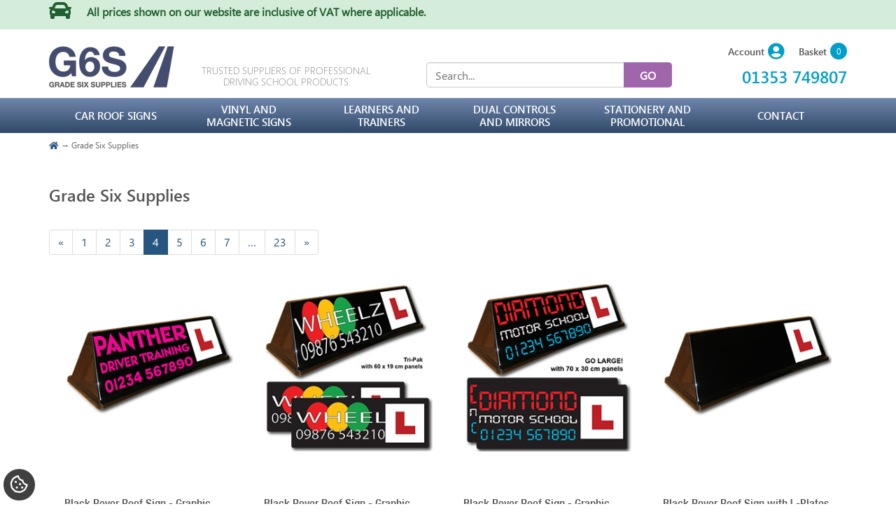

--- FILE ---
content_type: text/html; charset=utf-8
request_url: https://www.gradesixsupplies.com/manufacturer/grade-six-supplies?pagenum=4
body_size: 45610
content:
<!DOCTYPE html>
<html lang="en" xmlns="http://www.w3.org/1999/xhtml">
<head>
	<meta http-equiv="Content-Type" content="text/html; charset=utf-8">


<title>Grade Six Supplies - Grade Six Supplies - Page 4</title>
<meta name="description" content="Grade Six Supplies - Page 4" />
<meta name="keywords" content="Grade Six Supplies" />



<meta http-equiv="X-UA-Compatible" content="IE=edge">
<meta name="viewport" content="width=device-width, initial-scale=1.0">

<link rel="preload" href="/skins/g6s/fonts/segoeuil.woff2" as="font" type="font/woff2" crossorigin="anonymous">
<link rel="preload" href="/skins/g6s/fonts/segoeui.woff2" as="font" type="font/woff2" crossorigin="anonymous">
<link rel="preload" href="/skins/g6s/fonts/segoeuisb.woff2" as="font" type="font/woff2" crossorigin="anonymous">


<!--Xmlpackage 'script.head' -->
<script async="async" src="https://www.googletagmanager.com/gtag/js?id=G-6RNDDGCFB3" class="_iub_cs_activate-inline" type="text/plain" data-iub-purposes="4"></script><script class="_iub_cs_activate-inline" type="text/plain" data-iub-purposes="4">
						window.dataLayer = window.dataLayer || [];
						function gtag(){dataLayer.push(arguments);}
						gtag('js', new Date());
						gtag('config', 'G-6RNDDGCFB3');
						
							gtag('config', 'UA-4287984-57');
						</script><!-- Google Tag Manager -->
<script>(function(w,d,s,l,i){w[l]=w[l]||[];w[l].push({'gtm.start':
new Date().getTime(),event:'gtm.js'});var f=d.getElementsByTagName(s)[0],
j=d.createElement(s),dl=l!='dataLayer'?'&l='+l:'';j.async=true;j.src=
'https://www.googletagmanager.com/gtm.js?id='+i+dl;f.parentNode.insertBefore(j,f);
})(window,document,'script','dataLayer','GTM-K3GBVR4');</script>
<!-- End Google Tag Manager -->
<!--End of xmlpackage 'script.head' -->






<link href="/skins/g6s/css/_skin_bundle?v=2cpTDpvsIAQnIlFTYC04it__gekBpS7SFLtsQCySD8c1" rel="stylesheet"/>

	<style>
		#iubenda-cs-title{color:#fff !important}
		#iubenda-cs-banner #iubenda-cs-paragraph [class^=iub]{margin-bottom: 12px !important}
	</style>
	<script type="text/javascript">
		var _iub = _iub || [];
		_iub.csConfiguration = {
			"askConsentAtCookiePolicyUpdate": true,
			"cookiePolicyInOtherWindow": true,
			"countryDetection": true,
			"enableFadp": true,
			"enableLgpd": true,
			"enableTcf": true,
			"enableUspr": true,
			"floatingPreferencesButtonDisplay": false,
			"googleAdditionalConsentMode": true,
			"lang": "en-GB",
			"lgpdAppliesGlobally": false,
			"perPurposeConsent": true,
			"preferenceCookie": { "expireAfter": 90 },
			"siteId": 3043855,
			"tcfPurposes": { "2": "consent_only", "7": "consent_only", "8": "consent_only", "9": "consent_only", "10": "consent_only", "11": "consent_only" },
			"cookiePolicyId": 65528138,
			"cookiePolicyUrl": "https://www.gradesixsupplies.com/topic/cookie-policy",
			"privacyPolicyUrl": "https://www.gradesixsupplies.com/topic/cookie-policy",
			"privacyPolicyNoticeAtCollectionUrl": "https://www.gradesixsupplies.com/topic/cookie-policy",
			"i18n": { "en-GB": { "banner": { "title": "Cookie Notice" } } },
			"banner": { "acceptButtonDisplay": true, "closeButtonDisplay": false, "customizeButtonDisplay": true, "explicitWithdrawal": true, "listPurposes": true, "position": "float-top-center", "rejectButtonDisplay": true, "showPurposesToggles": true },
			"callback": {
				onPreferenceExpressedOrNotNeeded: function (preference) {
					dataLayer.push({
						iubenda_ccpa_opted_out: _iub.cs.api.isCcpaOptedOut(),
					});
					var otherPreferences = _iub.cs.api.getPreferences();
					if (otherPreferences) {
						var usprPreferences = otherPreferences.uspr;
						if (usprPreferences) {
							for (var purposeName in usprPreferences) {
								if (usprPreferences[purposeName]) {
									dataLayer.push({
										event: 'iubenda_consent_given_purpose_' + purposeName,
									});
								}
							}
						}
					}
					if (!preference) {
						dataLayer.push({
							event: 'iubenda_preference_not_needed',
						});
					}
					else if (preference.consent === true) {
						dataLayer.push({
							event: 'iubenda_consent_given',
						});
					}
					else if (preference.consent === false) {
						dataLayer.push({
							event: 'iubenda_consent_rejected',
						});
					}
					else if (preference.purposes) {
						for (var purposeId in preference.purposes) {
							if (preference.purposes[purposeId]) {
								dataLayer.push({
									event: 'iubenda_consent_given_purpose_' + purposeId,
								});
							}
						}
					}
				}
			}
		};
	</script>
	<script type="text/javascript" src="//cs.iubenda.com/sync/3043855.js"></script>
	<script type="text/javascript" src="//cdn.iubenda.com/cs/tcf/stub-v2.js"></script>
	<script type="text/javascript" src="//cdn.iubenda.com/cs/tcf/safe-tcf-v2.js"></script>
	<script type="text/javascript" src="//cdn.iubenda.com/cs/gpp/stub.js"></script>
	<script type="text/javascript" src="//cdn.iubenda.com/cs/iubenda_cs.js" charset="UTF-8" async></script>

	
	
</head>
<body>
	
				<!--
					PAGE INVOCATION: /manufacturer/grade-six-supplies?pagenum=4
					PAGE REFERRER: 
					STORE LOCALE: en-GB
					STORE CURRENCY: GBP
					CUSTOMER ID: 0
					AFFILIATE ID: 0
					CUSTOMER LOCALE: en-GB
					CURRENCY SETTING: GBP
					CACHE MENUS: True
				-->




<!--Xmlpackage 'script.bodyopen' -->
<!-- Google Tag Manager (noscript) -->
<noscript><iframe src="https://www.googletagmanager.com/ns.html?id=GTM-K3GBVR4"
height="0" width="0" style="display:none;visibility:hidden"></iframe></noscript>
<!-- End Google Tag Manager (noscript) -->
<!--End of xmlpackage 'script.bodyopen' -->

	<div id="skiptocontent"><a href="#maincontent">Skip to Main Content</a></div>
	<div class="global-notice">
<div class="container flex flex-vc">
<em class="fas fa-car fa-2x"></em><strong>&nbsp; &nbsp;<span class="global-notice-text">All prices shown on our website are inclusive of VAT where applicable.</span> &nbsp;</strong></div>
</div>
	<header>
		<div class="container flex header-items">
			<div class="flex flex-end header-logo"><a id="logo" class="logo" href="/">
<img src="/skins/g6s/images/logo.png" alt="G6S" />
</a></div>
			<div class="flex flex-end header-strapline"><span class="text-center text-uppercase">Trusted Suppliers of Professional <br /> Driving School Products</span></div>
			<div class="flex flex-end"></div>
			<div class="flex flex-end hidden-xs header-search"><form action="/search" method="get">		<div class="search-form-group">
			<input name="searchterm"
				   id="search-box"
				   class="form-control search-box"
				   aria-label="Search"
				   placeholder="Search..."
				   type="text">
			<input value="Go" class="btn btn-primary search-go" type="submit">
		</div>
</form>
</div>
			<div class="flex flex-end header-item-last">
				<div>
	<div class="flex flex-end">
		<div class="header-account">
			<div class="header-link" data-toggle="collapse" href="#login-links" role="button" aria-expanded="false" aria-controls="login-links">
				<span class="flex flex-vc">
					<span class="header-link-label">Account</span> <i class="fas fa-user-circle"></i>
				</span>
			</div>
			<div id="login-links" class="collapse login-links">
				<ul>
						<li><a href="/account/signin?returnurl=%2Fmanufacturer%2Fgrade-six-supplies%3Fpagenum%3D4">Login</a></li>
						<li><a href="/account/create">Create Account</a></li>
				</ul>
			</div>
		</div>
		<div class="header-link" data-toggle="modal" href="#minicart-modal" role="button" aria-expanded="false" aria-disabled="true" tabindex="-1">
	<span class="flex flex-vc">
		<span class="header-link-label">Basket</span> <span class="minicart-count js-minicart-count">0</span>
	</span>
</div>
		
	</div>
	<div class="header-link header-link-tel text-right"><a href="tel:01353749807"><span class="header-link-label">01353 749807</span></a></div>
</div>

			</div>
		</div>
	</header>
	<nav>
		<div class="navbar navbar-default container no-padding" role="navigation" aria-label="navigation">
			<div id="navbar-header" class="navbar-header">
				<button type="button" class="navbar-toggle" data-toggle="collapse" data-target="#top-nav-collapse">
					<span class="sr-only">Toggle navigation</span>
					<span class="icon-bar"></span>
					<span class="icon-bar"></span>
					<span class="icon-bar"></span>
				</button>
			</div>
			<div class="navbar-collapse collapse" id="top-nav-collapse">
				<!--Xmlpackage 'entitymenu' -->
<ul class="nav navbar-nav" xmlns:msxsl="urn:schemas-microsoft-com:xslt">
  <li class="dropdown"><a href="/category/car-roof-signs" class="dropdown-toggle" data-toggle="dropdown" role="button" aria-expanded="false"><span>Car Roof Signs</span></a><ul class="dropdown-menu">
      <li><a href="/category/car-roof-signs" class="dropdown-heading">Car Roof Signs</a></li>
      <li><a href="/category/aero-magnetic-roof-sign"><span>Aero Magnetic Roof Sign</span></a></li>
      <li><a href="/category/angel-magnetic-roof-sign"><span>Angel Magnetic Roof Sign</span></a></li>
      <li><a href="/category/black-aero-magnetic-roof-sign"><span>Black Aero Magnetic Roof Sign</span></a></li>
      <li><a href="/category/black-mini-professional-roof-sign"><span>Black Mini-Professional Roof Sign</span></a></li>
      <li><a href="/category/black-mini-rover-roof-sign"><span>Black Mini-Rover Roof Sign</span></a></li>
      <li><a href="/category/black-professional-magnetic-roof-sign"><span>Black Professional Magnetic Roof Sign</span></a></li>
      <li><a href="/category/black-rover-magnetic-roof-sign"><span>Black Rover Magnetic Roof Sign</span></a></li>
      <li><a href="/category/boxer-magnetic-roof-sign"><span>Boxer Magnetic Roof Sign</span></a></li>
      <li><a href="/category/centre-feature-magnetic-roof-sign"><span>Centre Feature Magnetic Roof Sign</span></a></li>
      <li><a href="/category/curver-magnetic-roof-sign"><span>Curver Magnetic Roof Sign</span></a></li>
      <li><a href="/category/delta-magnetic-roof-sign"><span>Delta Magnetic Roof Sign</span></a></li>
      <li><a href="/category/high-riser-magnetic-roof-sign"><span>High Riser Magnetic Roof Sign</span></a></li>
      <li><a href="/category/mini-boxer-magnetic-roof-sign"><span>Mini-Boxer Magnetic Roof Sign</span></a></li>
      <li><a href="/category/mini-professional-magnetic-roof-sign"><span>Mini-Professional Magnetic Roof Sign</span></a></li>
      <li><a href="/category/mini-rover-magnetic-roof-sign"><span>Mini-Rover Magnetic Roof Sign</span></a></li>
      <li><a href="/category/professional-magnetic-roof-sign"><span>Professional Magnetic Roof Sign</span></a></li>
      <li><a href="/category/rover-magnetic-roof-sign"><span>Rover Magnetic Roof Sign</span></a></li>
      <li><a href="/category/silver-aero-magnetic-roof-sign"><span>Silver Aero Magnetic Roof Sign</span></a></li>
      <li><a href="/category/silver-mini-rover-roof-sign"><span>Silver Mini-Rover Roof Sign</span></a></li>
      <li><a href="/category/silver-rover-magnetic-roof-sign"><span>Silver Rover Magnetic Roof Sign</span></a></li>
      <li><a href="/category/top-hat-magnetic-roof-signs"><span>Top Hat Magnetic Roof Signs</span></a></li>
    </ul>
  </li>
  <li class="dropdown"><a href="/category/vinyl-and-magnetic-signs" class="dropdown-toggle" data-toggle="dropdown" role="button" aria-expanded="false"><span>Vinyl AND Magnetic Signs</span></a><ul class="dropdown-menu">
      <li><a href="/category/vinyl-and-magnetic-signs" class="dropdown-heading">Vinyl AND Magnetic Signs</a></li>
      <li><a href="/category/adi-ordit-and-pass-plus-display"><span>ADI, ORDIT and Pass Plus Display</span></a></li>
      <li><a href="/category/l-plates-d-plates-p-plates"><span>L-plates, D-plates, P-plates</span></a></li>
      <li><a href="/category/magnetic-door-and-body-panels"><span>Magnetic Door and Body Panels</span></a></li>
      <li><a href="/category/own-message-decals-and-vinyl-lettering"><span>Own Message Decals and Vinyl Lettering</span></a></li>
      <li><a href="/category/printed-roof-sign-graphics"><span>Printed Roof Sign Graphics</span></a></li>
      <li><a href="/category/signage-accessories-and-options"><span>Signage Accessories and Options</span></a></li>
      <li><a href="/category/stock-safety-signs"><span>Stock Safety Signs</span></a></li>
      <li><a href="/category/vinyl-door-and-body-panels"><span>Vinyl Door and Body Panels</span></a></li>
    </ul>
  </li>
  <li class="dropdown"><a href="/category/learners-and-trainers" class="dropdown-toggle" data-toggle="dropdown" role="button" aria-expanded="false"><span>Learners and Trainers</span></a><ul class="dropdown-menu">
      <li><a href="/category/learners-and-trainers" class="dropdown-heading">Learners and Trainers</a></li>
      <li><a href="/category/adi-and-pdi-training-and-development"><span>ADI and PDI Training and Development</span></a></li>
      <li><a href="/category/colourfile-and-training-aids"><span>Colourfile and Training Aids</span></a></li>
      <li><a href="/category/driving-books-and-media"><span>Driving Books and Media</span></a></li>
      <li><a href="/category/large-vehicle-driving-books-and-media"><span>Large Vehicle Driving Books and Media</span></a></li>
      <li><a href="/category/riding-books-and-media"><span>Riding Books and Media</span></a></li>
      <li><a href="/category/training-packs-and-bundles"><span>Training Packs and Bundles</span></a></li>
    </ul>
  </li>
  <li class="dropdown"><a href="/category/dual-controls-and-mirrors" class="dropdown-toggle" data-toggle="dropdown" role="button" aria-expanded="false"><span>Dual Controls and Mirrors</span></a><ul class="dropdown-menu">
      <li><a href="/category/dual-controls-and-mirrors" class="dropdown-heading">Dual Controls and Mirrors</a></li>
      <li><a href="/category/fast-dual-controls-for-right-hand-drive-vehicles"><span>FAST Dual Controls for Right Hand Drive Vehicles</span></a></li>
      <li><a href="/category/fast-dual-controls-cables-and-parts"><span>FAST Dual Controls Cables and Parts</span></a></li>
      <li><a href="/category/fast-dual-controls-for-left-hand-drive-vehicles"><span>FAST Dual Controls for Left Hand Drive Vehicles</span></a></li>
      <li><a href="/category/adi-official-mirrors"><span>ADI Official Mirrors</span></a></li>
      <li><a href="/category/exterior-blind-spot-mirrors"><span>Exterior Blind Spot Mirrors</span></a></li>
      <li><a href="/category/all-interior-mirrors"><span>All Interior Mirrors</span></a></li>
    </ul>
  </li>
  <li class="dropdown"><a href="/category/stationery-and-promotional" class="dropdown-toggle" data-toggle="dropdown" role="button" aria-expanded="false"><span>Stationery and Promotional</span></a><ul class="dropdown-menu">
      <li><a href="/category/stationery-and-promotional" class="dropdown-heading">Stationery and Promotional</a></li>
      <li><a href="/category/business-cards"><span>Business Cards</span></a></li>
      <li><a href="/category/christmas-cards-and-gift-vouchers"><span>Christmas Cards and Gift Vouchers</span></a></li>
      <li><a href="/category/combined-record-and-appointment-cards"><span>Combined Record and Appointment Cards</span></a></li>
      <li><a href="/category/promotional-products-and-flyers"><span>Promotional Products and Flyers</span></a></li>
      <li><a href="/category/pupil-appointment-cards"><span>Pupil Appointment Cards</span></a></li>
      <li><a href="/category/record-cards-diary-sheets-assessments-and-accessories"><span>Record Cards, Diary Sheets, Assessments and Accessories</span></a></li>
    </ul>
  </li>
  <li><a href="/contactus">Contact</a></li>
</ul>
<!--End of xmlpackage 'entitymenu' -->
				<div class="nav navbar-nav navbar-right navbar-form search-wrap">
					<form action="/search" method="get">		<div class="search-form-group">
			<input name="searchterm"
				   id="search-box"
				   class="form-control search-box"
				   aria-label="Search"
				   placeholder="Search..."
				   type="text">
			<input value="Go" class="btn btn-primary search-go" type="submit">
		</div>
</form>

				</div>
			</div>
		</div>
	</nav>
			<div role="region" aria-label="breadcrumbs" class="container breadcrumb">
			<span class="SectionTitleText"><a class="SectionTitleText" href="/"><i class="fas fa-home"></i></a></span>
			&rarr;

			<span class="SectionTitleText">Grade Six Supplies</span>
		</div>

	<div class="notices">
		
	</div>
	<div id="browser-detection-notice" class="bg-warning hidden"></div>
	<main id="maincontent" class="container main-container">
		



<div>
  <div class="row">
    <div class="col-md-12">
      <h1>Grade Six Supplies</h1>
    </div>
  </div>
  <div class="screen-reader-only">20 Products On Page </div><nav aria-label="pagination"><ul class="pagination"><li class="pager-back"><a aria-label="Previous Page Number 3" href="/manufacturer/grade-six-supplies?pagenum=3"><span class="screen-reader-only">Previous Page</span>&laquo;</a></li><li></li><li class="page-link"><a aria-label="Page Number 1" class="page-number" href="/manufacturer/grade-six-supplies?pagenum=1"><span class="screen-reader-only">Page </span>1</a></li><li class="page-link"><a aria-label="Page Number 2" class="page-number" href="/manufacturer/grade-six-supplies?pagenum=2"><span class="screen-reader-only">Page </span>2</a></li><li class="page-link"><a aria-label="Page Number 3" class="page-number" href="/manufacturer/grade-six-supplies?pagenum=3"><span class="screen-reader-only">Page </span>3</a></li><li class="page-link active"><a aria-label="Current Page Number 4" class="page-number" href="/manufacturer/grade-six-supplies?pagenum=4" aria-current="page"><span class="screen-reader-only">Current Page </span>4</a></li><li class="page-link"><a aria-label="Page Number 5" class="page-number" href="/manufacturer/grade-six-supplies?pagenum=5"><span class="screen-reader-only">Page </span>5</a></li><li class="page-link"><a aria-label="Page Number 6" class="page-number" href="/manufacturer/grade-six-supplies?pagenum=6"><span class="screen-reader-only">Page </span>6</a></li><li class="page-link"><a aria-label="Page Number 7" class="page-number" href="/manufacturer/grade-six-supplies?pagenum=7"><span class="screen-reader-only">Page </span>7</a></li><li class="paging-ellipses"><span aria-disabled="true">&hellip;</span></li><li><a aria-label="Page Number 23" class="page-number" href="/manufacturer/grade-six-supplies?pagenum=23"><span class="screen-reader-only">Page </span>23</a></li><li><a aria-label="Next Page" href="/manufacturer/grade-six-supplies?pagenum=5"><span class="screen-reader-only">Next Page</span>&raquo;</a></li></ul></nav><div class="flex flex-wrap">
    <div class="responsive-grid-item"><a href="/product/black-rover-roof-sign-graphic-advantage"><div class="responsive-grid-image"><img class="lazy img-responsive center-block" src="/skins/g6S/images/ajax-loader.gif" data-src="/images/product/icon/Black Rover Roof GA.jpg" alt="Black Rover Roof Sign - Graphic Advantage"></div>
        <div class="responsive-grid-view">view details</div>
        <div class="responsive-grid-text">
          <div>Black Rover Roof Sign - Graphic Advantage</div>
          <div><div class="price-wrap">

						<div class="variant-price">
							<span>Price:</span>
							&#163;123.00
						</div>
					<meta itemprop="price" content="102.5000" />
					<meta itemprop="priceCurrency" content="GBP">
</div>


</div>
        </div></a></div>
    <div class="responsive-grid-item"><a href="/product/black-rover-roof-sign-graphic-advantage-tri-pak"><div class="responsive-grid-image"><img class="lazy img-responsive center-block" src="/skins/g6S/images/ajax-loader.gif" data-src="/images/product/icon/Black Rover GA TriPak.jpg" alt="Black Rover Roof Sign - Graphic Advantage Tri-Pak"></div>
        <div class="responsive-grid-view">view details</div>
        <div class="responsive-grid-text">
          <div>Black Rover Roof Sign - Graphic Advantage Tri-Pak</div>
          <div><div class="price-wrap">

						<div class="variant-price">
							<span>Price:</span>
							&#163;153.00
						</div>
					<meta itemprop="price" content="127.5000" />
					<meta itemprop="priceCurrency" content="GBP">
</div>


</div>
        </div></a></div>
    <div class="responsive-grid-item"><a href="/product/black-rover-roof-sign-graphic-advantage-tri-pak-xtra"><div class="responsive-grid-image"><img class="lazy img-responsive center-block" src="/skins/g6S/images/ajax-loader.gif" data-src="/images/product/icon/Black Rover TriPak XL.jpg" alt="Black Rover Roof Sign - Graphic Advantage Tri-Pak XTRA"></div>
        <div class="responsive-grid-view">view details</div>
        <div class="responsive-grid-text">
          <div>Black Rover Roof Sign - Graphic Advantage Tri-Pak XTRA</div>
          <div><div class="price-wrap">

						<div class="variant-price">
							<span>Price:</span>
							&#163;165.00
						</div>
					<meta itemprop="price" content="137.5000" />
					<meta itemprop="priceCurrency" content="GBP">
</div>


</div>
        </div></a></div>
    <div class="responsive-grid-item"><a href="/product/black-rover-roof-sign-with-l-plates-applied"><div class="responsive-grid-image"><img class="lazy img-responsive center-block" src="/skins/g6S/images/ajax-loader.gif" data-src="/images/product/icon/Black Rover with Ls.jpg" alt="Black Rover Roof Sign with L-Plates Applied"></div>
        <div class="responsive-grid-view">view details</div>
        <div class="responsive-grid-text">
          <div>Black Rover Roof Sign with L-Plates Applied</div>
          <div><div class="price-wrap">

						<div class="variant-price">
							<span>Price:</span>
							&#163;96.00
						</div>
					<meta itemprop="price" content="80.0000" />
					<meta itemprop="priceCurrency" content="GBP">
</div>


</div>
        </div></a></div>
    <div class="responsive-grid-item"><a href="/product/blank-black-professional-roof-sign"><div class="responsive-grid-image"><img class="lazy img-responsive center-block" src="/skins/g6S/images/ajax-loader.gif" data-src="/images/product/icon/Black Professional Acrylic Roof Sign - blank.jpg" alt="Blank Black Professional Roof Sign"></div>
        <div class="responsive-grid-view">view details</div>
        <div class="responsive-grid-text">
          <div>Blank Black Professional Roof Sign</div>
          <div><div class="price-wrap">

						<div class="variant-price">
							<span>Price:</span>
							&#163;93.00
						</div>
					<meta itemprop="price" content="77.5000" />
					<meta itemprop="priceCurrency" content="GBP">
</div>


</div>
        </div></a></div>
    <div class="responsive-grid-item"><a href="/product/blank-black-rover-roof-sign"><div class="responsive-grid-image"><img class="lazy img-responsive center-block" src="/skins/g6S/images/ajax-loader.gif" data-src="/images/product/icon/Black Rover Acrylic Roof Sign - blank.jpg" alt="Blank Black Rover Roof Sign"></div>
        <div class="responsive-grid-view">view details</div>
        <div class="responsive-grid-text">
          <div>Blank Black Rover Roof Sign</div>
          <div><div class="price-wrap">

						<div class="variant-price">
							<span>Price:</span>
							&#163;93.00
						</div>
					<meta itemprop="price" content="77.5000" />
					<meta itemprop="priceCurrency" content="GBP">
</div>


</div>
        </div></a></div>
    <div class="responsive-grid-item"><a href="/product/blind-spot-sentry-black"><div class="responsive-grid-image"><img class="lazy img-responsive center-block" src="/skins/g6S/images/ajax-loader.gif" data-src="/images/product/icon/Mirror - Black.jpg" alt="Blind Spot Sentry - Black"></div>
        <div class="responsive-grid-view">view details</div>
        <div class="responsive-grid-text">
          <div>Blind Spot Sentry - Black</div>
          <div><div class="price-wrap">

						<div class="variant-price">
							<span>Price:</span>
							&#163;14.00
						</div>
					<meta itemprop="price" content="11.6670" />
					<meta itemprop="priceCurrency" content="GBP">
</div>


</div>
        </div></a></div>
    <div class="responsive-grid-item"><a href="/product/blind-spot-sentry-blue"><div class="responsive-grid-image"><img class="lazy img-responsive center-block" src="/skins/g6S/images/ajax-loader.gif" data-src="/images/product/icon/Mirror - Blue.jpg" alt="Blind Spot Sentry - Blue"></div>
        <div class="responsive-grid-view">view details</div>
        <div class="responsive-grid-text">
          <div>Blind Spot Sentry - Blue</div>
          <div><div class="price-wrap">

						<div class="variant-price">
							<span>Price:</span>
							&#163;14.00
						</div>
					<meta itemprop="price" content="11.6670" />
					<meta itemprop="priceCurrency" content="GBP">
</div>


</div>
        </div></a></div>
    <div class="responsive-grid-item"><a href="/product/blind-spot-sentry-chrome"><div class="responsive-grid-image"><img class="lazy img-responsive center-block" src="/skins/g6S/images/ajax-loader.gif" data-src="/images/product/icon/Mirror - Chrome.jpg" alt="Blind Spot Sentry - Chrome"></div>
        <div class="responsive-grid-view">view details</div>
        <div class="responsive-grid-text">
          <div>Blind Spot Sentry - Chrome</div>
          <div><div class="price-wrap">

						<div class="variant-price">
							<span>Price:</span>
							&#163;14.00
						</div>
					<meta itemprop="price" content="11.6670" />
					<meta itemprop="priceCurrency" content="GBP">
</div>


</div>
        </div></a></div>
    <div class="responsive-grid-item"><a href="/product/blind-spot-sentry-red"><div class="responsive-grid-image"><img class="lazy img-responsive center-block" src="/skins/g6S/images/ajax-loader.gif" data-src="/images/product/icon/Mirror - Red.jpg" alt="Blind Spot Sentry - Red"></div>
        <div class="responsive-grid-view">view details</div>
        <div class="responsive-grid-text">
          <div>Blind Spot Sentry - Red</div>
          <div><div class="price-wrap">

						<div class="variant-price">
							<span>Price:</span>
							&#163;14.00
						</div>
					<meta itemprop="price" content="11.6670" />
					<meta itemprop="priceCurrency" content="GBP">
</div>


</div>
        </div></a></div>
    <div class="responsive-grid-item"><a href="/product/blind-spot-sentry-white"><div class="responsive-grid-image"><img class="lazy img-responsive center-block" src="/skins/g6S/images/ajax-loader.gif" data-src="/images/product/icon/Mirror - White.jpg" alt="Blind Spot Sentry - White"></div>
        <div class="responsive-grid-view">view details</div>
        <div class="responsive-grid-text">
          <div>Blind Spot Sentry - White</div>
          <div><div class="price-wrap">

						<div class="variant-price">
							<span>Price:</span>
							&#163;14.00
						</div>
					<meta itemprop="price" content="11.6670" />
					<meta itemprop="priceCurrency" content="GBP">
</div>


</div>
        </div></a></div>
    <div class="responsive-grid-item"><a href="/product/blue-light-emergency-vehicle-response-pads"><div class="responsive-grid-image"><img class="lazy img-responsive center-block" src="/skins/g6S/images/ajax-loader.gif" data-src="/images/product/icon/Blue Light Emergency Vehicle Response Pads.jpg" alt="Blue Light Emergency Vehicle Response Pads"></div>
        <div class="responsive-grid-view">view details</div>
        <div class="responsive-grid-text">
          <div>Blue Light Emergency Vehicle Response Pads</div>
          <div><div class="price-wrap">

						<div class="variant-price">
							<span>Price:</span>
							&#163;7.00
						</div>
					<meta itemprop="price" content="7.0000" />
					<meta itemprop="priceCurrency" content="GBP">
</div>


</div>
        </div></a></div>
    <div class="responsive-grid-item"><a href="/product/bus-walk-round-checks-dvd"><div class="responsive-grid-image"><img class="lazy img-responsive center-block" src="/skins/g6S/images/ajax-loader.gif" data-src="/images/product/icon/bus walk round.jpg" alt="Bus Walk Round Checks DVD"></div>
        <div class="responsive-grid-view">view details</div>
        <div class="responsive-grid-text">
          <div>Bus Walk Round Checks DVD</div>
          <div><div class="price-wrap">

						<div class="variant-price">
							<span>Price:</span>
							&#163;19.50
						</div>
					<meta itemprop="price" content="16.2500" />
					<meta itemprop="priceCurrency" content="GBP">
</div>


</div>
        </div></a></div>
    <div class="responsive-grid-item"><a href="/product/business-cards-style-a"><div class="responsive-grid-image"><img class="lazy img-responsive center-block" src="/skins/g6S/images/ajax-loader.gif" data-src="/images/product/icon/Business Cards Style A.jpg" alt="Business Cards Style A"></div>
        <div class="responsive-grid-view">view details</div>
        <div class="responsive-grid-text">
          <div>Business Cards Style A</div>
          <div><div class="price-wrap">

						<div class="variant-price">
							<span>Price:</span>
							&#163;24.00
						</div>
					<meta itemprop="price" content="20.0000" />
					<meta itemprop="priceCurrency" content="GBP">
</div>


</div>
        </div></a></div>
    <div class="responsive-grid-item"><a href="/product/business-cards-style-b"><div class="responsive-grid-image"><img class="lazy img-responsive center-block" src="/skins/g6S/images/ajax-loader.gif" data-src="/images/product/icon/Business Cards Style B.jpg" alt="Business Cards Style B"></div>
        <div class="responsive-grid-view">view details</div>
        <div class="responsive-grid-text">
          <div>Business Cards Style B</div>
          <div><div class="price-wrap">

						<div class="variant-price">
							<span>Price:</span>
							&#163;24.00
						</div>
					<meta itemprop="price" content="20.0000" />
					<meta itemprop="priceCurrency" content="GBP">
</div>


</div>
        </div></a></div>
    <div class="responsive-grid-item"><a href="/product/business-cards-style-c"><div class="responsive-grid-image"><img class="lazy img-responsive center-block" src="/skins/g6S/images/ajax-loader.gif" data-src="/images/product/icon/Business Cards Style C.jpg" alt="Business Cards Style C"></div>
        <div class="responsive-grid-view">view details</div>
        <div class="responsive-grid-text">
          <div>Business Cards Style C</div>
          <div><div class="price-wrap">

						<div class="variant-price">
							<span>Price:</span>
							&#163;24.00
						</div>
					<meta itemprop="price" content="20.0000" />
					<meta itemprop="priceCurrency" content="GBP">
</div>


</div>
        </div></a></div>
    <div class="responsive-grid-item"><a href="/product/business-cards-style-d"><div class="responsive-grid-image"><img class="lazy img-responsive center-block" src="/skins/g6S/images/ajax-loader.gif" data-src="/images/product/icon/Business Cards Style D.jpg" alt="Business Cards Style D"></div>
        <div class="responsive-grid-view">view details</div>
        <div class="responsive-grid-text">
          <div>Business Cards Style D</div>
          <div><div class="price-wrap">

						<div class="variant-price">
							<span>Price:</span>
							&#163;24.00
						</div>
					<meta itemprop="price" content="20.0000" />
					<meta itemprop="priceCurrency" content="GBP">
</div>


</div>
        </div></a></div>
    <div class="responsive-grid-item"><a href="/product/business-cards-style-e"><div class="responsive-grid-image"><img class="lazy img-responsive center-block" src="/skins/g6S/images/ajax-loader.gif" data-src="/images/product/icon/Business Cards Style E.jpg" alt="Business Cards Style E"></div>
        <div class="responsive-grid-view">view details</div>
        <div class="responsive-grid-text">
          <div>Business Cards Style E</div>
          <div><div class="price-wrap">

						<div class="variant-price">
							<span>Price:</span>
							&#163;24.00
						</div>
					<meta itemprop="price" content="20.0000" />
					<meta itemprop="priceCurrency" content="GBP">
</div>


</div>
        </div></a></div>
    <div class="responsive-grid-item"><a href="/product/business-cards-style-f"><div class="responsive-grid-image"><img class="lazy img-responsive center-block" src="/skins/g6S/images/ajax-loader.gif" data-src="/images/product/icon/Business Cards Style F.jpg" alt="Business Cards Style F"></div>
        <div class="responsive-grid-view">view details</div>
        <div class="responsive-grid-text">
          <div>Business Cards Style F</div>
          <div><div class="price-wrap">

						<div class="variant-price">
							<span>Price:</span>
							&#163;24.00
						</div>
					<meta itemprop="price" content="20.0000" />
					<meta itemprop="priceCurrency" content="GBP">
</div>


</div>
        </div></a></div>
    <div class="responsive-grid-item"><a href="/product/business-cards-style-g"><div class="responsive-grid-image"><img class="lazy img-responsive center-block" src="/skins/g6S/images/ajax-loader.gif" data-src="/images/product/icon/Business Cards Style G.jpg" alt="Business Cards Style G"></div>
        <div class="responsive-grid-view">view details</div>
        <div class="responsive-grid-text">
          <div>Business Cards Style G</div>
          <div><div class="price-wrap">

						<div class="variant-price">
							<span>Price:</span>
							&#163;24.00
						</div>
					<meta itemprop="price" content="20.0000" />
					<meta itemprop="priceCurrency" content="GBP">
</div>


</div>
        </div></a></div>
  </div><nav aria-label="pagination"><ul class="pagination"><li class="pager-back"><a aria-label="Previous Page Number 3" href="/manufacturer/grade-six-supplies?pagenum=3"><span class="screen-reader-only">Previous Page</span>&laquo;</a></li><li></li><li class="page-link"><a aria-label="Page Number 1" class="page-number" href="/manufacturer/grade-six-supplies?pagenum=1"><span class="screen-reader-only">Page </span>1</a></li><li class="page-link"><a aria-label="Page Number 2" class="page-number" href="/manufacturer/grade-six-supplies?pagenum=2"><span class="screen-reader-only">Page </span>2</a></li><li class="page-link"><a aria-label="Page Number 3" class="page-number" href="/manufacturer/grade-six-supplies?pagenum=3"><span class="screen-reader-only">Page </span>3</a></li><li class="page-link active"><a aria-label="Current Page Number 4" class="page-number" href="/manufacturer/grade-six-supplies?pagenum=4" aria-current="page"><span class="screen-reader-only">Current Page </span>4</a></li><li class="page-link"><a aria-label="Page Number 5" class="page-number" href="/manufacturer/grade-six-supplies?pagenum=5"><span class="screen-reader-only">Page </span>5</a></li><li class="page-link"><a aria-label="Page Number 6" class="page-number" href="/manufacturer/grade-six-supplies?pagenum=6"><span class="screen-reader-only">Page </span>6</a></li><li class="page-link"><a aria-label="Page Number 7" class="page-number" href="/manufacturer/grade-six-supplies?pagenum=7"><span class="screen-reader-only">Page </span>7</a></li><li class="paging-ellipses"><span aria-disabled="true">&hellip;</span></li><li><a aria-label="Page Number 23" class="page-number" href="/manufacturer/grade-six-supplies?pagenum=23"><span class="screen-reader-only">Page </span>23</a></li><li><a aria-label="Next Page" href="/manufacturer/grade-six-supplies?pagenum=5"><span class="screen-reader-only">Next Page</span>&raquo;</a></li></ul></nav></div>

	</main>
	<footer class="footer">
		<div class="footer-top">
			<div class="container">
				<div class="col-md-6 footer-top-left">
					<div>
<div class="hidden-xs hidden-sm"><img alt="G6S" src="/skins/g6s/images/logo-white.png" class="img-responsive footer-logo" /></div>
<p class="hidden-xs hidden-sm">60 Twentypence Road, Wilburton, Ely, CB6 3PU, UK</p>
<div class="text-center footer-main-links"><a href="/topic/about">About</a><a href="/topic/guides">Guides</a><a href="/news">Blog</a><a href="/topic/faqs">FAQ's</a><a href="/topic/testimonials">Testimonials</a><a href="/section/gallery">Gallery</a></div>
</div>
<div class="text-center footer-sub-links"><a href="/topic/delivery-and-returns">Delivery &amp; Returns</a><a href="/topic/terms-and-conditions">Terms &amp; Conditions</a><a href="/topic/cookie-policy">Cookies &amp; Privacy Policy</a><a href="/sitemap">Sitemap</a></div>
<script type="application/ld+json">
{
  "@context": {
    "@vocab": "http://schema.org/"
  },
  "@graph": [
    {
      "@id": "https://www.gradesixsupplies.com",
      "@type": "Organization",
      "name": "Grade Six Supplies",
	  "url" : "https://www.gradesixsupplies.com",
	  "logo" : "https://www.gradesixsupplies.com/skins/g6s/images/logo.png"
    },
    {
      "@type": "LocalBusiness",
      "parentOrganization": {
          "name" : "Grade Six Supplies"
      },
     "name" : "Grade Six Supplies",
     "image" : "https://www.gradesixsupplies.com/skins/g6s/images/logo.png",
      "address": {
          "@type" : "PostalAddress",
          "streetAddress": "60 Twentypence Road",
          "addressLocality": "Wilburton",
          "addressRegion": "Ely",
          "postalCode": "CB6 3PU",
          "telephone" : "01353 749807"
          },
      "hasmap" : "https://www.google.co.uk/maps/place/Grade+Six+Supplies/@52.3444685,0.1699592,17z/data=!3m1!4b1!4m5!3m4!1s0x47d872becce1469d:0x1a6723b3aff089ac!8m2!3d52.3444685!4d0.1721479"
    }    
  ]
}
</script>
				</div>
				<div class="col-md-2 footer-slant no-padding hidden-xs hidden-sm">
					<img src="/skins/g6s/images/footer-slant.png" alt="" />
				</div>
				<div class="col-md-4 footer-top-right">
					<style>
    .form-control.quantity-select{width:80px}
    .alternative-payment-methods{display:none}
</style>
<h2 class="hidden-xs hidden-sm"><a href="/contactus"><em class="far fa-paper-plane"></em> Contact us</a></h2>
<div class="footer-newsletter">
<form id="subForm" class="js-cm-form" action="https://www.createsend.com/t/subscribeerror?description=" method="post" data-id="191722FC90141D02184CB1B62AB3DC26B12B03780FCBFAB815A99A2CF8CECBD2B08CF2DEE7CA31BD3C4F95A80EF934DDF258912DCA0B0C67A114FBD64BF2907A">
    <div class="input-group">
    <span class="input-group-addon"><em class="fal fa-signature"></em></span>
    <input id="fieldName" class="form-control" name="cm-name" type="text" placeholder="Name" required="required" />
    </div>
    <div class="input-group">
    <span class="input-group-addon"><em class="far fa-at"></em></span>
    <input id="fieldEmail" name="cm-ydljdtr-ydljdtr" type="email" class="form-control js-cm-email-input" placeholder="Email address" required="required" />
    </div>
    <button class="btn btn-primary js-cm-submit-button" type="submit">Subscribe</button>
</form>
<script type="text/javascript" src="https://js.createsend1.com/javascript/copypastesubscribeformlogic.js"></script>
</div>
<div class="footer-social-links">
<a href="https://www.facebook.com/GradeSixSuplies/" target="_blank"><em class="fab fa-facebook"></em></a>
<a href="https://twitter.com/grade6supplies" target="_blank"><em class="fab fa-twitter"></em></a>
</div>
				</div>
			</div>
		</div>
		<div class="footer-bot">
			<div class="container">
				<div class="col-md-12">
					<p>&copy; Grade Six Supplies 2025</p>
					<p><a href="https://www.e-xanthos.co.uk/ecommerce-solutions" target="_blank" rel="nofollow">Website &amp; eCommerce by Xanthos</a></p>
				</div>
			</div>
		</div>
	</footer>	
	<!-- PayPal BEGIN -->
	<script>
		; (function (a, t, o, m, s) { a[m] = a[m] || []; a[m].push({ t: new Date().getTime(), event: 'snippetRun' }); var f = t.getElementsByTagName(o)[0], e = t.createElement(o), d = m !== 'paypalDDL' ? '&m=' + m : ''; e.async = !0; e.src = 'https://www.paypal.com/tagmanager/pptm.js?id=' + s + d; f.parentNode.insertBefore(e, f); })(window, document, 'script', 'paypalDDL', '4d8db632-a43f-4b2d-94de-3f098a391280');
	</script>
	<!-- PayPal END -->
	<div class="minicart-wrap">
	<div id="minicart-modal" class="modal minicart-modal" data-keyboard="true" tabindex="-1">
		<div class="modal-dialog" role="region" aria-label="modal dialog">
			<div class="modal-content">
				<div class="modal-header">
					<button type="button" class="close" data-dismiss="modal" aria-label="Close">
						<span aria-hidden="true">
							<i class="fa fa-times-circle"></i>
						</span>
					</button>
					<h2 class="minicart-title modal-title">
						Shopping Cart:
						<span class="minicart-title-count js-cart-title-count">0</span>
						<span class="minicart-items-label js-cart-count-label">
Items						</span>
					</h2>
				</div>
				<div class="modal-body">
					<div class="minicart-content-wrap">
						<div class="minicart-message-area js-minicart-message-area">
							
						</div>
						<div class="minicart-contents js-minicart-contents">
								<div class="empty-mini-cart-text">
		Your shopping cart is currently empty.
	</div>

						</div>
					</div>
				</div>
				<div class="modal-footer minicart-footer">
					<div class="row">
						<div class="col-sm-6 text-left-sm">
							<div class="minicart-discount off">
								Discounts:
								<span class="minicart-discount js-minicart-discount"></span>
							</div>
							<div class="minicart-total-area">
								<div class="minicart-total-wrap">
									Total:
									<span class="minicart-total js-minicart-total">&#163;0.00</span>
								</div>
							</div>
						</div>

						<div class="col-sm-6">
							<div class="">
								<button type="button" id="minicart-close-button" class="btn btn-default close-minicart-button">Close</button>
								<button type="button" id="minicart-checkout-button" class="btn btn-primary minicart-checkout-button" data-return-url="/manufacturer/grade-six-supplies?pagenum=4">Checkout</button>
							</div>
						</div>
					</div>
				</div>
			</div>
		</div>
	</div>
</div>

	
		<div class="minicart-loading-overlay js-minicart-loading-overlay off">
		<div class="minicart-overlay"></div>
		<div class="minicart-loading">
			<div class="minicart-loading-message js-minicart-loading-message">Loading...</div>
			<div class="loading-animation loading-style-dark"></div>
		</div>
	</div>

	
	
	











<script type="text/javascript">
		window.postalCodeRegexConfiguration = {
			postalCodeRegexMapUrl: "/country/postalcoderegexmap",
		};
	</script>


<script src="/scripts/_skin_bundle?v=TE7QhjUZ887cHy-LJmeXetig2SrTVSdTuTYTD6HDqbk1"></script>

<script>
						/* script.datalayer.xml.config */
						var vortx = vortx || {};
						vortx.dataLayer = vortx.dataLayer || {};
						vortx.dataLayer.productImpressions = vortx.dataLayer.productImpressions || [];
						vortx.dataLayer.productDetails = vortx.dataLayer.productDetails || [];
						vortx.dataLayer.cartProducts = vortx.dataLayer.cartProducts || [];
						vortx.dataLayer.cartDetails = vortx.dataLayer.cartDetails || [];
						vortx.dataLayer.orderDetails = vortx.dataLayer.orderDetails || [];
						vortx.dataLayer.orderedProducts = vortx.dataLayer.orderedProducts || [];

						vortx.googleEnhancedEcommerce = vortx.googleEnhancedEcommerce || {};

						</script>

<script type="text/javascript">
		adnsf$.minicart.initialize(
		{
			minicart_DeleteWaitMessage: "Deleting...",
			miniwish_MoveSingleMessage: "Moving item to cart.",
			miniwish_MoveAllMessage: "Moving all items to cart.",
			minicart_UpdateFailureMessage: "Sorry, there was an error updating your cart.",
			miniwish_UpdateFailureMessage: "Sorry, there was an error updating your wishlist.",
			minicart_CountLabel: "Items",
			minicart_CountLabelSingular: "Item",
			checkoutUrl: "/checkout",
			loginUrl: "/account/signin"
		});
		adnsf$.minicart.cartEnabled = true;
		adnsf$.minicart.wishEnabled = false;
		adnsf$.minicart.onCheckoutPage = false;
	</script>

<script type="text/javascript">
		adnsf$.initializeAddToCartForms(
		{
			ajaxAddToCartUrl: "/minicart/ajaxaddtocart",
			ajaxAddKitToCartUrl: "/minicart/ajaxaddkittocart",
			addToCartMessage: "Adding to cart",
			addToWishMessage: "Adding to wishlist",
			invalidQuatityMessage: "Please enter a valid quantity",
			addToCartFailureMessage: "Your item was not added to the cart because of an error",
			addToWishFailureMessage: "Your item was not added to the wishlist because of an error",
			checkoutUrl: "/checkout",
			loginUrl: "/account/signin"
		});

		adnsf$.validator.unobtrusive.adapters.addSingleVal('min', 'val');

		vortx.browser.detect();
		if (vortx.browser.isIE) {
			vortx.browser.warnOfDeprecation(
				'browser-detection-notice',
				'It appears that your web browser is a bit old. For a more safe and modern experience, please change or upgrade your web browser.'
			);
		}
	</script>









<!--Xmlpackage 'script.bodyclose' -->

<!--End of xmlpackage 'script.bodyclose' -->
<!--Xmlpackage 'script.gtag.events' -->

<!--End of xmlpackage 'script.gtag.events' -->




	<a href='#' class='iubenda-cs-preferences-link'>
		<i class="far fa-cookie-bite"></i>
	</a>

</body>
</html>


--- FILE ---
content_type: application/javascript
request_url: https://cs.iubenda.com/cookie-solution/confs/js/65528138.js
body_size: -26
content:
_iub.csRC = { consApiKey: 'wux2CK2zNy2AMU2tlmxwwGzy1wAK7uip', showBranding: false }
_iub.csEnabled = true;
_iub.csPurposes = [4,1];
_iub.ppUpd = 1679316625;
_iub.csT = 0.05;
_iub.googleConsentModeV2 = true;
_iub.totalNumberOfProviders = 2;
